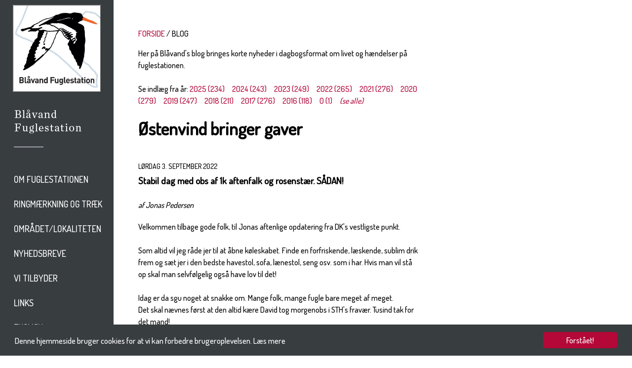

--- FILE ---
content_type: text/html; charset=utf-8
request_url: https://xn--blvandfuglestation-5tb.dk/blog?post_id=1627
body_size: 26822
content:
<!DOCTYPE html>
<html>
<head>
	<meta name="viewport" content="width=device-width, minimum-scale=1.0, maximum-scale=1.0" />
	<base href="https://xn--blvandfuglestation-5tb.dk/blog" />
	<meta http-equiv="content-type" content="text/html; charset=utf-8" />
	<meta name="generator" content="Joomla! - Open Source Content Management" />
	<title>Blåvand's Blog</title>
	<link href="/templates/doflokal/favicon.ico" rel="shortcut icon" type="image/vnd.microsoft.icon" />
	<link href="/plugins/system/jce/css/content.css?aa754b1f19c7df490be4b958cf085e7c" rel="stylesheet" type="text/css" />
	<link href="https://xn--blvandfuglestation-5tb.dk/templates/doflokal/css/template.css?v=1.0" rel="stylesheet" type="text/css" />
	<script src="https://xn--blvandfuglestation-5tb.dk/media/jui/js/jquery.min.js" type="text/javascript"></script>
	<script src="https://xn--blvandfuglestation-5tb.dk/templates/doflokal/js/template.js" type="text/javascript"></script>
	<script src="https://xn--blvandfuglestation-5tb.dk/dof_design/js/ture.js" type="text/javascript"></script>
	<script src="https://xn--blvandfuglestation-5tb.dk/dof_design/js/nyhedsbrev.js" type="text/javascript"></script>
	<script type="text/javascript">

	</script>


	<script src="https://ajax.googleapis.com/ajax/libs/jquery/1.11.1/jquery.min.js" type="text/javascript"></script>
	<script src="https://xn--blvandfuglestation-5tb.dk/dof_design/jquery-ui-1.11.1/jquery-ui.js"></script>

	<link rel="stylesheet" href="https://xn--blvandfuglestation-5tb.dk/dof_design/jquery-ui-themes-1.11.1/themes/smoothness/jquery-ui.css">
	<link href='//fonts.googleapis.com/css?family=Dosis:500' rel='stylesheet' type='text/css'>
	<link rel="stylesheet" href="https://xn--blvandfuglestation-5tb.dk/dof_design/css/base.css" type="text/css" /> 

	<style>
		@font-face {
			font-family: 'ChronicleDisplay-BoldItalic';
			src: url('https://xn--blvandfuglestation-5tb.dk/dof_design/fonts/chronicledispboldital/chronicledispboldital.eot');
			src: url('https://xn--blvandfuglestation-5tb.dk/dof_design/fonts/chronicledispboldital/chronicledispboldital.eot?#iefix') format('embedded-opentype'),
				 url('https://xn--blvandfuglestation-5tb.dk/dof_design/fonts/chronicledispboldital/chronicledispboldital.woff') format('woff'),
				 url('https://xn--blvandfuglestation-5tb.dk/dof_design/fonts/chronicledispboldital/chronicledispboldital.ttf') format('truetype'),
				 url('https://xn--blvandfuglestation-5tb.dk/dof_design/fonts/chronicledispboldital/chronicledispboldital.svg#chronicledispboldital') format('svg');
			font-weight: normal;
			font-style: normal;
		}
		@font-face {
			font-family: 'ChronicleDisplay-SemiItalic';
			src: url('https://xn--blvandfuglestation-5tb.dk/dof_design/fonts/chronicledispsemiboldital/chronicledispsemiboldital.eot');
			src: url('https://xn--blvandfuglestation-5tb.dk/dof_design/fonts/chronicledispsemiboldital/chronicledispsemiboldital.eot?#iefix') format('embedded-opentype'),
				 url('https://xn--blvandfuglestation-5tb.dk/dof_design/fonts/chronicledispsemiboldital/chronicledispsemiboldital.woff') format('woff'),
				 url('https://xn--blvandfuglestation-5tb.dk/dof_design/fonts/chronicledispsemiboldital/chronicledispsemiboldital.ttf') format('truetype'),
				 url('https://xn--blvandfuglestation-5tb.dk/dof_design/fonts/chronicledispsemiboldital/chronicledispsemiboldital.svg#chronicledispsemiboldital') format('svg');
			font-weight: normal;
			font-style: normal;
		}
	</style>

	<!-- the CSS for Smooth Div Scroll -->
	<link rel="Stylesheet" type="text/css" href="https://xn--blvandfuglestation-5tb.dk/dof_design/smooth-div-scroll/css/smoothDivScroll.css" />

	
  <script>
	  $(function() {
		$( "#nyhederfradato" ).datepicker({
			maxDate: "+0D", 
			dateFormat: "dd/mm/yy", 
			monthNames: [ "Januar", "Februar", "Marts", "April", "Maj", "Juni", "Juli", "August", "September", "Oktober", "November", "December" ], 
			dayNamesMin: [ "S&oslash;", "Ma", "Ti", "On", "To", "Fr", "L&oslash;" ], 
			showAnim: "fadeIn", 
			onClose: function( selectedDate ) {
				$( "#nyhedertildato" ).datepicker( "option", "minDate", selectedDate );
			}
		});
		$( "#nyhedertildato" ).datepicker({
			maxDate: "+0D", 
			dateFormat: "dd/mm/yy", 
			monthNames: [ "Januar", "Februar", "Marts", "April", "Maj", "Juni", "Juli", "August", "September", "Oktober", "November", "December" ], 
			dayNamesMin: [ "S&oslash;", "Ma", "Ti", "On", "To", "Fr", "L&oslash;" ], 
			showAnim: "fadeIn", 
			onClose: function( selectedDate ) {
				$( "#nyhedertildato" ).datepicker( "option", "maxDate", selectedDate );
			}
		});
	  });
  </script>

<script type="text/javascript">
	var site_base_url = "https://xn--blvandfuglestation-5tb.dk/";</script>

<!-- Begin Cookie Consent plugin by Silktide - http://silktide.com/cookieconsent -->
<script type="text/javascript">
    window.cookieconsent_options = {"message":"Denne hjemmeside bruger cookies for at vi kan forbedre brugeroplevelsen.",
	"dismiss":"Forstået!",
	"learnMore":"Læs mere",
	"link":"https://xn--blvandfuglestation-5tb.dk/cookies-og-privatlivspolitik",
	"theme":"https://xn--blvandfuglestation-5tb.dk/dof_design/css/cookieconsent2.css"};
</script>

<script type="text/javascript" src="//cdnjs.cloudflare.com/ajax/libs/cookieconsent2/1.0.10/cookieconsent.min.js"></script>
<!-- End Cookie Consent plugin -->

<script type="text/javascript">
$(document).ready(function() {
	$(".forsideBoxLink").click(function() {
		var target, href;
		href = $(this).attr('datahref');
		target = $(this).attr('datatarget');
		open(href, target);
		return false;
	});
	$(".forsideGalleryBoxLink").click(function() {
		var target, href;
		href = $(this).attr('datahref');
		target = $(this).attr('datatarget');
		open(href, target);
		return false;
	});
});
</script>

</head>
<body>
<div id="wrapper-page">
	<div id="wrapper-left">
		<div id="getheightdiv" style="height: auto;">

							
<div id="logoVibe"><a href='https://xn--blvandfuglestation-5tb.dk/' title='Til forsiden'><img src='https://xn--blvandfuglestation-5tb.dk/images/logo/Logo_2017.jpg' border='0' alt='Til forsiden'></a></div>
	<div id="logoNavn">
		<div class="logoNavnTekst"><a href='https://xn--blvandfuglestation-5tb.dk/' title='Dansk Ornitologisk Forening'><img src='https://xn--blvandfuglestation-5tb.dk/images/logo/logotype_blaavand_2.png' border='0' alt='Dansk Ornitologisk Forening'></a></div>
		<div class="logoNavnBottom">&nbsp;</div>
	</div>

			
			<div class="clear"></div>
			
							<div class="navigation-page">
	<ul class="nav menu">

								<li class='
				toptree  
				 				
				item-143 deeper parent'>
					<a
					 href='https://xn--blvandfuglestation-5tb.dk/om-blavand-fuglestation'
			>
		Om Fuglestationen	</a>
	
				
				<ul class="nav-child unstyled small">
				
										<li class='item-149 child'>
							<a
					 href='https://xn--blvandfuglestation-5tb.dk/om-blavand-fuglestation/info-om-stedet'
			>
		Info om stedet	</a>
						</li>

				
										<li class='item-150 child'>
							<a
					 href='https://xn--blvandfuglestation-5tb.dk/om-blavand-fuglestation/fuglestationen-s-historie'
			>
		Fuglestationen's historie	</a>
						</li>

				
										<li class='item-151 child'>
							<a
					 href='https://xn--blvandfuglestation-5tb.dk/om-blavand-fuglestation/fuglestationen-s-strategi'
			>
		Fuglestationen's Strategi	</a>
						</li>

				
										<li class='item-152 child'>
							<a
					 href='https://xn--blvandfuglestation-5tb.dk/om-blavand-fuglestation/arbejdsgrupper'
			>
		Styregruppe	</a>
						</li>

				
										<li class='item-197 child'>
							<a
					 href='https://xn--blvandfuglestation-5tb.dk/om-blavand-fuglestation/udgivelser'
			>
		Udgivelser	</a>
						</li>

				
										<li class='item-386 child'>
							<a
					 href='https://xn--blvandfuglestation-5tb.dk/om-blavand-fuglestation/arsrapporter'
			>
		Årsrapporter	</a>
						</li>

				
										<li class='item-180 child'>
							<a
					 href='https://xn--blvandfuglestation-5tb.dk/om-blavand-fuglestation/stotte-og-partnere'
			>
		Støtte og partnere	</a>
						</li>

				
										<li class='item-335 child'>
							<a
					 href='https://xn--blvandfuglestation-5tb.dk/om-blavand-fuglestation/videnskabelige-artikler'
			>
		Videnskabelige artikler	</a>
						</li>

								
				</ul>
				</li>

											<li class='
				toptree  
				 				
				item-141 deeper parent'>
					<a
					 href='https://xn--blvandfuglestation-5tb.dk/ringmaerkning-og-traek'
			>
		Ringmærkning og træk	</a>
	
				
				<ul class="nav-child unstyled small">
				
										<li class='item-142 child'>
							<a
					 href='https://xn--blvandfuglestation-5tb.dk/ringmaerkning-og-traek/ringmaerkning'
			>
		Ringmærkning	</a>
						</li>

				
										<li class='item-144 child'>
							<a
					 href='https://xn--blvandfuglestation-5tb.dk/ringmaerkning-og-traek/traekobs'
			>
		Trækobs	</a>
						</li>

				
										<li class='item-385 child'>
							<a
					 href='https://xn--blvandfuglestation-5tb.dk/ringmaerkning-og-traek/visualisering-af-data'
			>
		Visualisering af data	</a>
						</li>

				
										<li class='item-384 child'>
							<a
					 href='https://xn--blvandfuglestation-5tb.dk/ringmaerkning-og-traek/spot-pa-faenomener'
			>
		Spot på fænomener	</a>
						</li>

				
										<li class='item-148 child'>
							<a
					 href='https://xn--blvandfuglestation-5tb.dk/ringmaerkning-og-traek/artsliste'
			>
		Artsliste	</a>
						</li>

								
				</ul>
				</li>

											<li class='
				toptree  
				 				
				item-135 deeper parent'>
					<a
					 href='https://xn--blvandfuglestation-5tb.dk/omradet-lokaliteten'
			>
		Området/lokaliteten	</a>
	
				
				<ul class="nav-child unstyled small">
				
										<li class='item-140 child'>
							<a
					 href='https://xn--blvandfuglestation-5tb.dk/omradet-lokaliteten/blaavand'
			>
		Blåvands Huk	</a>
						</li>

				
										<li class='item-154 child'>
							<a
					 href='https://xn--blvandfuglestation-5tb.dk/omradet-lokaliteten/gronningen'
			>
		Grønningen	</a>
						</li>

				
										<li class='item-156 child'>
							<a
					 href='https://xn--blvandfuglestation-5tb.dk/omradet-lokaliteten/nyeng'
			>
		Nyeng og Ho	</a>
						</li>

								
				</ul>
				</li>

											<li class='
				toptree  
				 				
				item-196 deeper parent'>
					<a
					 href='https://xn--blvandfuglestation-5tb.dk/nyhedsbreve'
			>
		Nyhedsbreve	</a>
	
				
				
								
				
				</li>

											<li class='
				toptree  
				 				
				item-158 deeper parent'>
					<a
					 href='https://xn--blvandfuglestation-5tb.dk/vi-tilbyder'
			>
		Vi tilbyder	</a>
	
				
				<ul class="nav-child unstyled small">
				
										<li class='item-160 child'>
							<a
					 href='https://xn--blvandfuglestation-5tb.dk/vi-tilbyder/overnatning'
			>
		Overnatning	</a>
						</li>

				
										<li class='item-182 child'>
							<a
					 href='https://xn--blvandfuglestation-5tb.dk/vi-tilbyder/aktiviteter-ture'
			>
		Aktiviteter/ture	</a>
						</li>

				
										<li class='item-161 child'>
							<a
					 href='https://xn--blvandfuglestation-5tb.dk/vi-tilbyder/frivillig'
			>
		Frivillig	</a>
						</li>

				
										<li class='item-179 child'>
							<a
					 href='https://xn--blvandfuglestation-5tb.dk/vi-tilbyder/vi-soger-frivillige'
			>
		Vi søger personale // We are looking for personel	</a>
						</li>

								
				</ul>
				</li>

											<li class='
				toptree  
				 				
				item-162 deeper parent'>
					<a
					 href='https://xn--blvandfuglestation-5tb.dk/links'
			>
		Links	</a>
	
				
				
								
				
				</li>

											<li class='
				toptree  
				 				
				item-172 deeper parent'>
					<a
					 href='https://xn--blvandfuglestation-5tb.dk/english'
			>
		English	</a>
	
				
				
								
				
				</li>

						</ul>
</div>
			
		
		
<div class='soeg-top-margin'></div>

<form action="https://xn--blvandfuglestation-5tb.dk/soegning">
<table width="100%" cellspacing="0" cellpadding="0" border="0" style="background-color: #2D3132;">
<tr>
<td><input type="text" name="soeg" style="width: 100%; height: 50px; background-color: #2D3132; border: 0px; color: #ffffff; padding-left: 15px; outline: none; -webkit-box-sizing: border-box; -moz-box-sizing: border-box; box-sizing: border-box;" placeholder="S&Oslash;G" /></td>
<td width="50"><button type="submit" style="border: 0; background: transparent;"><img src="https://xn--blvandfuglestation-5tb.dk//templates/doflokal/images/soeg_lup.png" width="29" height="30" style="margin: 0px; padding: 0px; vertical-align:middle;" alt="submit" /></button></td>
</tr>
</table>
</form>
		
		
		</div>

		<div id="navigation-mobile" >
							<div id="jmsmenuwrap" class="desktop-off">
<ul class="menu" id="jmsresmenu">
<li class="item-143 deeper parent"><a href="/om-blavand-fuglestation" >Om Fuglestationen</a><ul><li class="item-149"><a href="/om-blavand-fuglestation/info-om-stedet" >Info om stedet</a></li><li class="item-150"><a href="/om-blavand-fuglestation/fuglestationen-s-historie" >Fuglestationen's historie</a></li><li class="item-151"><a href="/om-blavand-fuglestation/fuglestationen-s-strategi" >Fuglestationen's Strategi</a></li><li class="item-152"><a href="/om-blavand-fuglestation/arbejdsgrupper" >Styregruppe</a></li><li class="item-197"><a href="/om-blavand-fuglestation/udgivelser" >Udgivelser</a></li><li class="item-386"><a href="/om-blavand-fuglestation/arsrapporter" >Årsrapporter</a></li><li class="item-180"><a href="/om-blavand-fuglestation/stotte-og-partnere" >Støtte og partnere</a></li><li class="item-335"><a href="/om-blavand-fuglestation/videnskabelige-artikler" >Videnskabelige artikler</a></li></ul></li><li class="item-141 deeper parent"><a href="/ringmaerkning-og-traek" >Ringmærkning og træk</a><ul><li class="item-142"><a href="/ringmaerkning-og-traek/ringmaerkning" >Ringmærkning</a></li><li class="item-144"><a href="/ringmaerkning-og-traek/traekobs" >Trækobs</a></li><li class="item-385"><a href="/ringmaerkning-og-traek/visualisering-af-data" >Visualisering af data</a></li><li class="item-384"><a href="/ringmaerkning-og-traek/spot-pa-faenomener" >Spot på fænomener</a></li><li class="item-148"><a href="/ringmaerkning-og-traek/artsliste" >Artsliste</a></li></ul></li><li class="item-135 deeper parent"><a href="/omradet-lokaliteten" >Området/lokaliteten</a><ul><li class="item-140"><a href="/omradet-lokaliteten/blaavand" >Blåvands Huk</a></li><li class="item-154"><a href="/omradet-lokaliteten/gronningen" >Grønningen</a></li><li class="item-156"><a href="/omradet-lokaliteten/nyeng" >Nyeng og Ho</a></li></ul></li><li class="item-196"><a href="/nyhedsbreve" >Nyhedsbreve</a></li><li class="item-158 deeper parent"><a href="/vi-tilbyder" >Vi tilbyder</a><ul><li class="item-160"><a href="/vi-tilbyder/overnatning" >Overnatning</a></li><li class="item-182"><a href="/vi-tilbyder/aktiviteter-ture" >Aktiviteter/ture</a></li><li class="item-161"><a href="/vi-tilbyder/frivillig" >Frivillig</a></li><li class="item-179"><a href="/vi-tilbyder/vi-soger-frivillige" >Vi søger personale // We are looking for personel</a></li></ul></li><li class="item-162"><a href="/links" >Links</a></li><li class="item-172"><a href="/english" >English</a></li></ul>
</div>
<link rel="stylesheet" href="https://xn--blvandfuglestation-5tb.dk/modules/mod_jmsresponsivemenu/assets/css/style.css">
<link rel="stylesheet" href="https://xn--blvandfuglestation-5tb.dk/modules/mod_jmsresponsivemenu/assets/css/slicknav.css">
<script src="https://xn--blvandfuglestation-5tb.dk/modules/mod_jmsresponsivemenu/assets/js/jquery.slicknav.js"></script>
<script type="text/javascript">
$(document).ready(function(){
	$("#jmsresmenu").slicknav({
		duration: 200,	
	});
});
function window_resize_handler(maxwidth) {
	var length = $(window).width();
	if (length >= maxwidth) {
		$('#jmsmenuwrap').removeClass('mobile-menu');
		$('#jmsresmenu').show();
	} else {
		$('#jmsresmenu').hide();		
		$('#jmsmenuwrap').addClass('mobile-menu');	
	}
}

window_resize_handler(768);
$(window).resize(function() {
	 window_resize_handler(768);
});
</script>
					</div>
	</div><!-- // end of wrapper-left -->
	<div id="wrapper-right">
		<div id="wrapper-right-container">
			<div id="wrapper-content">
							<div id="content-container">
					<div id="content-outer">
						<div id="content-inner">

							<main id="main" role="main" class="">
								<div id="contentTopMargin"></div>
								<!-- Begin Content -->
																	<div id="breadcrumbs">
										<div aria-label="Breadcrumbs" role="navigation">
	<ul itemscope itemtype="https://schema.org/BreadcrumbList" class="breadcrumb">
					<li class="active">
				<span class="divider icon-location"></span>
			</li>
		
						<li itemprop="itemListElement" itemscope itemtype="https://schema.org/ListItem">
											<a itemprop="item" href="/" class="pathway"><span itemprop="name">FORSIDE</span></a>
					
											<span class="divider">
							<img src="/media/system/images/arrow.png" alt="" />						</span>
										<meta itemprop="position" content="1">
				</li>
							<li itemprop="itemListElement" itemscope itemtype="https://schema.org/ListItem" class="active">
					<span itemprop="name">
						Blog					</span>
					<meta itemprop="position" content="2">
				</li>
				</ul>
</div>

									</div>
																								<div id="system-message-container">
	</div>

								<div class="item-page" itemscope itemtype="https://schema.org/Article">
	<meta itemprop="inLanguage" content="da-DK" />
	
		
						
	
	
				
								<div itemprop="articleBody">
		<p>Her på Blåvand's blog bringes korte nyheder i dagbogsformat om livet og hændelser på fuglestationen.</p>	</div>

	
							</div>

																	Se indl&aelig;g fra år: <span class='blog-posts-aar' style='padding-right: 15px;'><a href='blog?aar=2025'>2025 (234)</a></span><span class='blog-posts-aar' style='padding-right: 15px;'><a href='blog?aar=2024'>2024 (243)</a></span><span class='blog-posts-aar' style='padding-right: 15px;'><a href='blog?aar=2023'>2023 (249)</a></span><span class='blog-posts-aar' style='padding-right: 15px;'><a href='blog?aar=2022'>2022 (265)</a></span><span class='blog-posts-aar' style='padding-right: 15px;'><a href='blog?aar=2021'>2021 (276)</a></span><span class='blog-posts-aar' style='padding-right: 15px;'><a href='blog?aar=2020'>2020 (279)</a></span><span class='blog-posts-aar' style='padding-right: 15px;'><a href='blog?aar=2019'>2019 (247)</a></span><span class='blog-posts-aar' style='padding-right: 15px;'><a href='blog?aar=2018'>2018 (211)</a></span><span class='blog-posts-aar' style='padding-right: 15px;'><a href='blog?aar=2017'>2017 (276)</a></span><span class='blog-posts-aar' style='padding-right: 15px;'><a href='blog?aar=2016'>2016 (118)</a></span><span class='blog-posts-aar' style='padding-right: 15px;'><a href='blog?aar=0'>0 (1)</a></span><a href='blog'><i>(se alle)</i></a><br /><br />
	
	<div class="blog-post-view">
		<h1>Østenvind bringer gaver</h1>

		<div class="blog-post-view-date">
			l&oslash;rdag 3. september 2022		</div>

		<div class="blog-post-view-description">
			Stabil dag med obs af 1k aftenfalk og rosenstær. SÅDAN!		</div>

					<div class="blog-post-view-author">
				af Jonas Pedersen			</div>
		
		<div class="blog-post-view-text">
							<p>Velkommen tilbage gode folk, til Jonas aftenlige opdatering fra DK's vestligste punkt.</p>
<p>Som altid vil jeg råde jer til at åbne køleskabet. Finde en forfriskende, læskende, sublim drik frem og sæt jer i den bedste havestol, sofa, lænestol, seng osv. som i har. Hvis man vil stå op skal man selvfølgelig også have lov til det!</p>
<p>Idag er da sgu noget at snakke om. Mange folk, mange fugle bare meget af meget.<br />Det skal nævnes først at den altid kære David tog morgenobs i STH's fravær. Tusind tak for det mand!<br /><br />Også vil jeg starte med at få ringmærkningen overstået. Ja, det blev desværre en skuffende omgang. Jeg havde en god runde hvor der sad 15 fugle i to net. inkl en rørspurv og en hvid vipstjert. Det var højdepunktet og det var også det der var værd at nævne.<br />Ringmærkning:<br /><img src="/images/IMG_20220903_083155057.jpg" alt="IMG_20220903_083155057.jpg" width="4000" height="3000" /><img src="/images/IMG_20220903_085254412_HDR.jpg" alt="IMG_20220903_085254412_HDR.jpg" width="4000" height="3000" /><img src="/images/03-09.png" alt="03-09.png" width="559" height="462" /><br /><br /><br />Så kan vi komme videre til de reelle højdepunkter på dagen.</p>
<p>På obsen gik det nemlig sublimt. Mange gule vipstjerter og rovfugle.<br />Og det gik jo helt løs da den kære Henrik(Böhmer(Ja vi har jo et par stykker lige for tiden)) opdagede en lækker 1k aftenfalk i yderste klitrække. Den har vi satme ventet på i et stykke tid nu. SÅ KOM DEN!!! Jeg var heldigvis lige færdig med en omgang fugle så jeg nappede den oppe fra fyret af, det er sgu en listeart! Stærkt.<br /><img src="/images/IMG_8624.JPG" alt="IMG_8624.JPG" width="3798" height="2847" /><br />Billede af David Manstrup</p>
<p>Men de DKU drengene var slet ikke færdige for tilbage i stationsgården tog de fandme også lige en trækkende 1k Rosenstær. Fandme godt klaret, der er jo stærk bemanding lige nu med Henrik B, Henrik L, David, Ole Zoltan, Asger lykkegaard og selvfølgelig vor kære stationsleder Bent. Derudover har vi i weekenden besøg af&nbsp;Stephen Legg og Kirsten Olsen hvis søn, Peter, har ringmærket her på stationen før. Så ja, der bliver sgu fundet noget på obsen imorgen, det er sikkert!<br /><a href="https://dofbasen.dk/search/result.php?design=table&amp;soeg=soeg&amp;periode=dato&amp;dato=03-09-2022&amp;omraade=lokalitet&amp;hiddenlok=555209&amp;obstype=observationer&amp;species=alle&amp;sortering=dato">Dagens obs</a><br /><br />Jeg smækkede nettene i kl 11 efter 2 nulrunder også havde jeg godt nok motivation til at se nogle fugle. Jeg birdede resten af dage, og det blev da også til 2 rovfugleobser, en gang fra vesterklit og en gang fra hattebunkeren samt en grundig tur i mosen og yderste klitrække. Det blev desværre ikke til det store hit, men en ung havørn kunne trylles frem. Der skal jo nogle penge i banken til senere i sæsonen. Hittet skal jo nok komme. Efter sidste år er jeg sikker på at den nok skal komme!!!<br /><br />Hen ad eftermiddagen birdede jeg med Henrik(Læssøe) også kom Bjørn også forbi så det var sgu helt hyggeligt! Vi tjekkede også lige stranden hvor der lige for tiden står rigtigt mange fjordterner, der stod også en 1k sorthovedet måge så det var helt fint.</p>
<p>Imorgen siger vejret mere af det samme, det er fandme godt det er! Jeg har fået lokket min far herover imorgen. Så går det ned! Høgsen skal altså sidde i nettet! Derudover kommer der nok rødstrubet piber og steppehøg. Penge har vi ikke mange af, men forventingerne kommer sgu i højt antal nu om dage! Man skal jo have en grund til at stå op om morgenen!<br />Nu vil jeg sige god aften og smutte i sofaen til en omgang afslapning. Vi ses imorgen til flere hits!<br />-JP</p>
<p>Folk: Stephen Legg, Kirsten Olsen, Henrik Böhmer, Henrik Læssøe, David Manstrup, Ole Zoltan, Asger lykkegaard, Bent Jakobsen og en vemodig ringmærker der gerne vil have høgs imorgen!(Jonas Pedersen)</p>					</div>
	</div>

																<!-- End Content -->
								<div id="contentBottomMargin"></div>
							</main>

						</div>
					</div>
				</div>

				<div id="right-container"></div>			</div> <!-- // end of wrapper-content -->
		</div> <!-- // end of wrapper-right-container -->

		<div id="wrapper-footer">
			<div class="footer-top-container">
				<div class="footer-info-navn-container">
					<div class="footer-info-navn-content">
													
<p>Kontakt</p>
											</div>
				</div>

				<div class="footer-info-a-container">
					<div class="footer-info-a-content">
													
<p>Stationsleder</p>
<p>Henrik Böhmer<br />Tlf. +45&nbsp;22 30 22 44</p>
<p><a href="mailto:blaavand@dof.dk">blaavand@dof.dk</a>&nbsp;</p>
											</div>
				</div>

				<div class="footer-info-b-container">
					<div class="footer-info-b-content">
													
<p><span style="line-height: 26px; text-transform: uppercase; background-color: #ededed;">Blåvand Fuglestation<br />Fyrvej 81<br />6857 Blåvand</span></p>
											</div>
				</div>

				<div class="footer-info-c-container">
					<div class="footer-info-c-content">
													
<p>Tilmeld dig vores nyhedsbrev</p>
<table>
<tbody>
<tr>
<td style="background-color: #e0e0e0;"><a href="https://dof.us13.list-manage.com/subscribe?u=f29304682790aa540b45d8ce1&amp;id=fe4ecb638a" target="_parent">&nbsp; &nbsp; &nbsp;&nbsp;Tilmeld&nbsp; &nbsp; &nbsp;</a></td>
</tr>
</tbody>
</table>
											</div>
				</div>
				
				<div class="footer-info-d-container">
					<div class="footer-info-d-content">
													
<p><a href="https://www.dof.dk/" target="_blank" rel="noopener"><img src="/images/logo/DOF-BL-Logo-2019-sort-farve-312x490px.png" alt="DOF BL Logo 2019 sort farve 312x490px.png" /></a></p>
											</div>
				</div>

				<div class="clearfix"></div>

			</div><!-- // end of footer-top-container -->
			<div class="footer-bottom-container">

				<div class="footer-bottom-a-container">
					<div class="footer-bottom-a-content">
													<div class='footer-bottom-a-content-wrapper'>
<p>Besøg os på:</p></div>
																			<div class='footer-bottom-a-content-wrapper'>
<p><a href="https://www.facebook.com/Bl%C3%A5vand-Fuglestation-315585315139782/?fref=ts" target="_blank" title="Besøg os på Facebook"><img src="/templates/doflokal/images/footer_button_facebook.png" alt="Besøg os på Facebook" width="32" height="32" style="vertical-align: middle;" border="0" /></a></p></div>
																		<div class="clear"></div>
					</div>
				</div>
				<div class="footer-bottom-b-container">
					<div class="footer-bottom-b-content">
													
<a title="Sitemap" href="/sitemap">Sitemap</a>
											</div>
				</div>

				<div class="footer-bottom-c-container">
					<div class="footer-bottom-c-content">
											</div>
				</div>

				<div class="footer-bottom-d-container">
					<div class="footer-bottom-d-content">
											</div>
				</div>

				<div class="footer-bottom-e-container">
					<div class="footer-bottom-e-content">
											</div>
				</div>

				<div class="clear"></div>


			</div> <!-- // end of footer-bottom-container -->
		</div> <!-- // end of wrapper-footer -->

	</div> <!-- // end of wrapper-right -->
	<div class="clearfix"></div>
</div> <!-- // end of pagewrapper -->

	
<script language="JavaScript" type="text/javascript" src="https://xn--blvandfuglestation-5tb.dk/dof_design/ga/ga.js"></script>
</body></html>

--- FILE ---
content_type: text/css
request_url: https://xn--blvandfuglestation-5tb.dk/dof_design/css/promo.css
body_size: 4101
content:
@charset "utf-8";
/* CSS Document */

/*--------------------------------------------------------------
 DOF Reklamesystem
--------------------------------------------------------------*/
hr
{
	margin-top: 20px;
	margin-bottom: 20px;
}

div.ui-datepicker 
{ 
	font-size:9pt !important 
}

#calendar {
	max-width: 900px;
	margin: 0 auto;
}

.promo-adpackage
{
	display: inline-table;
}

.promo-text
{
	float: left;
	margin-right: 10px;
}

.promo-name-field
{ 
	background-color: #EDEDED; 
	height: 30px; 
	font-family: 'Dosis', sans-serif; 
	font-size: 16px; 
	line-height: 28px; 
	border: 0px; 
	padding-left: 10px; 
	width: 150px;
	float: left;
	margin-right: 10px;
}

.promo-desc-field
{ 
	background-color: #EDEDED; 
	height: 30px; 
	font-family: 'Dosis', sans-serif; 
	font-size: 16px; 
	line-height: 28px; 
	border: 0px; 
	padding-left: 10px; 
	width: 420px;
	float: left;
	margin-right: 10px;
}

.promo-button
{ 
	background-color: #F6E5EB; 
	height: 30px; 
	color: #B20638; 
	border: 1px solid #B20638; 
	text-transform: uppercase; 	
	line-height: 28px;
	padding: 0px 10px 0px 10px; 
}

.promo-package-name
{
	display: inline-block;
	width: 150px;
}

.promo-package-adv-name
{
	display: inline-block;
	width: 720px;
}

.promo-package-desc
{
	display: inline-block;
	width: 500px;
}

.promo-package-id
{
	display: inline-block;
	width: 70px;
}

.promo-package-cmd
{
	display: inline-block;
	width: 85px;
}

.promo-campaign-first
{
	display: inline-block;
	width: 250px;
	line-height: 39px;
}

.promo-campaign-first img
{
	margin-right: 20px;
	width: 43px;
	height: 39px;
	vertical-align: middle;
}

.promo-campaign-second
{
	display: inline-block;
	line-height: 39px;
	width: 300px;
}

.promo-campaign-third
{
	display: inline-block;
	width: 240px;
	line-height: 39px;
}

.promo-campaign-fouth
{
	display: inline-block;
	width: 50px;
	line-height: 39px;
}

.promo-campaign-new-container
{
	margin-bottom: 100px;
}

.promo-campaign-field
{ 
	background-color: #EDEDED; 
	height: 30px; 
	font-family: 'Dosis', sans-serif; 
	font-size: 16px; 
	line-height: 28px; 
	border: 0px; 
	padding-left: 10px; 
	width: 250px;
}

.promo-campaign-container
{
	height: 300px;
}

.promo-campaign-container1
{
	float: left;
	width: 300px;
}

.promo-campaign-container2
{
	float: left;
	width: 250px;
}

.promo-campaign-container3
{
	float: left;
}

.promo-date {
	background-color: #EDEDED;
	height: 28px;
	font-family: 'Dosis', sans-serif;
	font-size: 16px;
	width: 115px;
	border: 0px;
	padding-left: 10px;
	margin-right: 10px;
}

.promo-button 
{ 
	background-color: #F6E5EB; 
	height: 30px; 
	color: #B20638; 
	border: 1px solid #B20638; 
	text-transform: uppercase; 
	line-height: 28px; 
	padding: 0px 10px 0px 10px; 
	margin-right: 10px; 
	margin-bottom: 70px;
}

.promo-cal-headline, .promo-cal-headline h2
{
	display: inline;
}

.promo-stats-desc
{
	display: inline-block;
	width: 53px;
	height: 39px;
	line-height: 39px;
	float: left;
}

.promo-stats-desc img
{
	width: 43px;
	height: 39px;
}

.promo-stats-desc-text
{
	display: inline-block;
	width: 800px;
	line-height: 39px;
	padding-bottom: 30px;
}

.promo-stats-first
{
	width: 400px;
	float: left;
}

.promo-stats-second
{
	width: 140px;
	float: left;
}

.promo-stats-third
{
	width: 110px;
	float: left;
	text-align: right;
}

.promo-stats-fourth
{
	width: 105px;
	float: left;
	text-align: right;
}

.promo-stats-text-first
{
	width: 550px;
	float: left;
}

.promo-stats-text-second
{
	width: 150px;
	float: left;
}

.promo-stats-text-third
{
	width: 100px;
	float: left;
}

.promo-stats-text-fourth
{
	width: 80px;
	float: left;
}

.promo-stats-headline-first
{
	width: 400px;
	float: left;
	color: #B20638; 
}

.promo-stats-headline-second
{
	width: 140px;
	float: left;
	color: #B20638; 
}

.promo-stats-headline-third
{
	width: 110px;
	float: left;
	text-align: right;
	color: #B20638; 
}

.promo-stats-headline-fourth
{
	width: 108px;
	float: left;
	text-align: right;
	color: #B20638; 
}

.promo-stats-headline-fifth
{
	width: 110px;
	float: left;
	text-align: right;
	color: #B20638; 
}

.promo-stats-clear
{
	float: none;
	clear: both;
}

